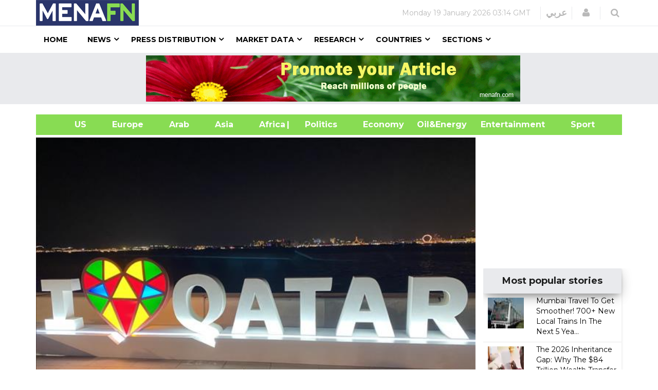

--- FILE ---
content_type: text/html; charset=utf-8
request_url: https://www.google.com/recaptcha/api2/aframe
body_size: 137
content:
<!DOCTYPE HTML><html><head><meta http-equiv="content-type" content="text/html; charset=UTF-8"></head><body><script nonce="mjnZYZPl5SMFtgqtYajevw">/** Anti-fraud and anti-abuse applications only. See google.com/recaptcha */ try{var clients={'sodar':'https://pagead2.googlesyndication.com/pagead/sodar?'};window.addEventListener("message",function(a){try{if(a.source===window.parent){var b=JSON.parse(a.data);var c=clients[b['id']];if(c){var d=document.createElement('img');d.src=c+b['params']+'&rc='+(localStorage.getItem("rc::a")?sessionStorage.getItem("rc::b"):"");window.document.body.appendChild(d);sessionStorage.setItem("rc::e",parseInt(sessionStorage.getItem("rc::e")||0)+1);localStorage.setItem("rc::h",'1768792489176');}}}catch(b){}});window.parent.postMessage("_grecaptcha_ready", "*");}catch(b){}</script></body></html>